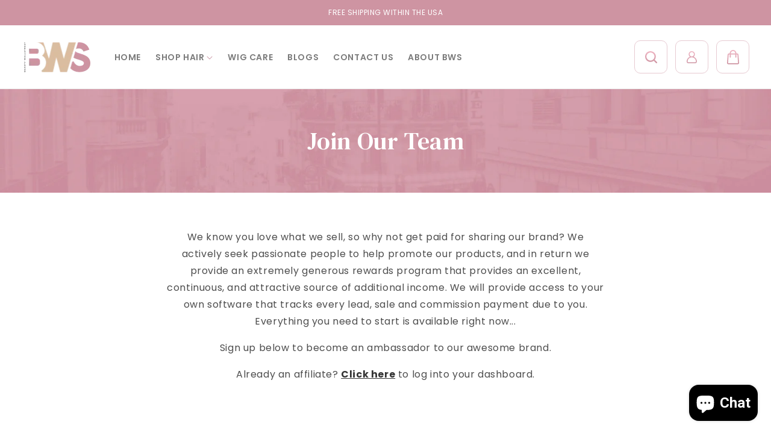

--- FILE ---
content_type: image/svg+xml
request_url: https://sanahaircollection.com/cdn/shop/files/sci1.svg?v=1731987732
body_size: -333
content:
<svg xmlns="http://www.w3.org/2000/svg" fill="none" viewBox="0 0 24 25" height="25" width="24">
<path fill="white" d="M16.6564 24.3259V15.1968H19.7302L20.1605 11.6313H16.6564V9.38741C16.6564 8.79314 16.7691 8.37306 16.9945 8.12716C17.2609 7.79929 17.7322 7.63536 18.4085 7.63536H20.2835V4.46937C19.3818 4.36691 18.4699 4.31569 17.5478 4.31569C16.1749 4.31569 15.0734 4.72552 14.2435 5.54519C13.4136 6.36486 12.9986 7.52265 12.9986 9.01855V11.6313H9.92487V15.1968H12.9986V24.3259H1.7179C1.34905 24.3259 1.03655 24.1979 0.7804 23.9417C0.524253 23.6856 0.396179 23.3731 0.396179 23.0042V2.0411C0.396179 1.67224 0.524253 1.35974 0.7804 1.1036C1.03655 0.847448 1.34905 0.719374 1.7179 0.719374H22.681C23.0499 0.719374 23.3624 0.847448 23.6185 1.1036C23.8747 1.35974 24.0027 1.67224 24.0027 2.0411V23.0042C24.0027 23.3731 23.8747 23.6856 23.6185 23.9417C23.3624 24.1979 23.0499 24.3259 22.681 24.3259H16.6564Z"></path>
</svg>


--- FILE ---
content_type: image/svg+xml
request_url: https://sanahaircollection.com/cdn/shop/files/sci3.svg?v=1731987732
body_size: 276
content:
<svg xmlns="http://www.w3.org/2000/svg" fill="none" viewBox="0 0 27 27" height="27" width="27">
<path fill="white" d="M13.6989 0.646322C15.3876 0.646322 16.5335 0.656374 17.1366 0.676477C17.6593 0.676477 18.2825 0.696581 19.0063 0.736788C20.0717 0.756891 21.1071 0.957928 22.1123 1.33989C22.9968 1.66155 23.7658 2.14906 24.4191 2.80243C25.0725 3.45579 25.56 4.22475 25.8817 5.1093C26.2636 6.11448 26.4647 7.14981 26.4848 8.2153C26.525 8.95913 26.5451 9.58233 26.5451 10.0849C26.5652 10.7081 26.5752 11.8591 26.5752 13.5377C26.5752 15.2163 26.5652 16.3572 26.5451 16.9603C26.5451 17.483 26.525 18.1062 26.4848 18.83C26.4647 19.8954 26.2636 20.9308 25.8817 21.9359C25.56 22.8004 25.0675 23.5643 24.4041 24.2277C23.7406 24.8912 22.9767 25.3837 22.1123 25.7054C21.1071 26.0873 20.0717 26.2884 19.0063 26.3085C18.2624 26.3487 17.6392 26.3688 17.1366 26.3688C16.4933 26.3889 15.3374 26.3989 13.6688 26.3989C12.0002 26.3989 10.8643 26.3889 10.2612 26.3688C9.73854 26.3688 9.11533 26.3487 8.39161 26.3085C7.32612 26.2884 6.29079 26.0873 5.28561 25.7054C4.42116 25.3837 3.65723 24.8912 2.99381 24.2277C2.3304 23.5643 1.83786 22.8004 1.5162 21.9359C1.13424 20.9308 0.933201 19.8954 0.913098 18.83C0.872891 18.0861 0.852787 17.4629 0.852787 16.9603C0.832684 16.317 0.822632 15.1611 0.822632 13.4925C0.822632 11.8239 0.832684 10.688 0.852787 10.0849C0.852787 9.56223 0.872891 8.93902 0.913098 8.2153C0.933201 7.14981 1.13424 6.11448 1.5162 5.1093C1.83786 4.22475 2.32537 3.45579 2.97873 2.80243C3.6321 2.14906 4.40106 1.66155 5.28561 1.33989C6.29079 0.957928 7.32612 0.756891 8.39161 0.736788C9.13544 0.696581 9.75864 0.676477 10.2612 0.676477C10.9045 0.656374 12.0504 0.646322 13.6989 0.646322ZM13.6989 7.09955C12.5329 7.09955 11.4574 7.38603 10.4723 7.95898C9.48725 8.53193 8.70824 9.31094 8.13529 10.296C7.56234 11.2811 7.27586 12.3566 7.27586 13.5226C7.27586 14.6886 7.56234 15.7642 8.13529 16.7492C8.70824 17.7343 9.48725 18.5133 10.4723 19.0863C11.4574 19.6592 12.5329 19.9457 13.6989 19.9457C14.8649 19.9457 15.9405 19.6592 16.9255 19.0863C17.9106 18.5133 18.6896 17.7343 19.2626 16.7492C19.8355 15.7642 20.122 14.6886 20.122 13.5226C20.122 12.6783 19.9612 11.8591 19.6395 11.065C19.3179 10.2709 18.8555 9.57228 18.2524 8.96918C17.6493 8.36607 16.9507 7.90369 16.1566 7.58204C15.3625 7.26038 14.5433 7.09955 13.6989 7.09955ZM22.0519 6.76784C22.0519 6.44619 21.9615 6.14966 21.7805 5.87826C21.5996 5.60686 21.3584 5.41086 21.0568 5.29024C20.7553 5.16961 20.4487 5.13946 20.1371 5.19977C19.8255 5.26008 19.5541 5.40583 19.3229 5.63702C19.0917 5.86821 18.946 6.13961 18.8856 6.45121C18.8253 6.76282 18.8555 7.0694 18.9761 7.37095C19.0967 7.6725 19.2927 7.91374 19.5641 8.09468C19.8355 8.27561 20.1321 8.36607 20.4537 8.36607C20.896 8.36607 21.2729 8.21027 21.5845 7.89867C21.8961 7.58706 22.0519 7.21012 22.0519 6.76784ZM13.6989 9.66275C14.4026 9.66275 15.0509 9.83363 15.6439 10.1754C16.237 10.5171 16.7044 10.9846 17.0462 11.5776C17.3879 12.1707 17.5588 12.819 17.5588 13.5226C17.5588 14.2262 17.3879 14.8746 17.0462 15.4676C16.7044 16.0607 16.237 16.5281 15.6439 16.8699C15.0509 17.2116 14.4026 17.3825 13.6989 17.3825C12.9953 17.3825 12.347 17.2116 11.7539 16.8699C11.1609 16.5281 10.6935 16.0607 10.3517 15.4676C10.0099 14.8746 9.83906 14.2262 9.83906 13.5226C9.83906 12.819 10.0099 12.1707 10.3517 11.5776C10.6935 10.9846 11.1609 10.5171 11.7539 10.1754C12.347 9.83363 12.9953 9.66275 13.6989 9.66275Z"></path>
</svg>


--- FILE ---
content_type: image/svg+xml
request_url: https://cdn.shopify.com/s/files/1/2315/4033/files/CartIcon.svg
body_size: 831
content:
<svg xmlns="http://www.w3.org/2000/svg" fill="none" viewBox="0 0 20 24" height="24" width="20">
<g filter="url(#filter0_b_348_669)">
<path fill="url(#paint0_linear_348_669)" d="M4.53605 5.76309H3.0048C2.49469 5.76311 2.00353 5.9564 1.63023 6.30404C1.25692 6.65169 1.0292 7.12786 0.992905 7.63667L0.00511119 21.4681C-0.0145933 21.7444 0.0228097 22.0217 0.11499 22.2829C0.20717 22.5441 0.352151 22.7835 0.5409 22.9862C0.729649 23.1889 0.958121 23.3505 1.21208 23.4611C1.46604 23.5716 1.74004 23.6287 2.01701 23.6287H17.9831C18.26 23.6285 18.5339 23.5713 18.7878 23.4607C19.0417 23.3501 19.2701 23.1885 19.4588 22.9858C19.6475 22.7832 19.7925 22.5438 19.8847 22.2827C19.977 22.0216 20.0145 21.7443 19.995 21.4681L19.0072 7.63667C18.9709 7.12786 18.7432 6.65169 18.3699 6.30404C17.9966 5.9564 17.5054 5.76311 16.9953 5.76309H15.475V5.47494C15.475 4.02289 14.8982 2.63032 13.8714 1.60357C12.8447 0.576822 11.4521 0 10 0C7.0868 0 4.39428 2.32022 4.5251 5.47494L4.53605 5.76309ZM15.475 7.49202V11.8143C15.475 12.0436 15.3839 12.2635 15.2218 12.4256C15.0597 12.5877 14.8398 12.6788 14.6105 12.6788C14.3812 12.6788 14.1614 12.5877 13.9992 12.4256C13.8371 12.2635 13.7461 12.0436 13.7461 11.8143V7.49202H6.25403V11.8143C6.25403 12.0436 6.16295 12.2635 6.00084 12.4256C5.83872 12.5877 5.61884 12.6788 5.38957 12.6788C5.1603 12.6788 4.94042 12.5877 4.7783 12.4256C4.61618 12.2635 4.5251 12.0436 4.5251 11.8143C4.5251 11.8143 4.60002 9.79438 4.57524 7.49202H3.0048C2.93204 7.49212 2.86201 7.51975 2.80877 7.56935C2.75554 7.61895 2.72304 7.68686 2.7178 7.75943L1.72943 21.5909C1.72658 21.6304 1.7319 21.67 1.74506 21.7074C1.75822 21.7447 1.77894 21.779 1.80593 21.8079C1.83292 21.8369 1.86559 21.86 1.9019 21.8758C1.93822 21.8916 1.9774 21.8998 2.01701 21.8998H17.9831C18.0226 21.8996 18.0617 21.8914 18.098 21.8755C18.1342 21.8596 18.1668 21.8365 18.1938 21.8076C18.2207 21.7786 18.2414 21.7445 18.2547 21.7072C18.2679 21.6699 18.2733 21.6303 18.2707 21.5909L17.2823 7.75943C17.2771 7.68686 17.2445 7.61895 17.1913 7.56935C17.1381 7.51975 17.068 7.49212 16.9953 7.49202H15.475ZM13.7461 5.76309V5.47494C13.7461 4.48143 13.3514 3.52862 12.6489 2.82611C11.9464 2.1236 10.9935 1.72893 10 1.72893C9.00654 1.72893 8.05373 2.1236 7.35121 2.82611C6.6487 3.52862 6.25403 4.48143 6.25403 5.47494V5.76309H13.7461Z" clip-rule="evenodd" fill-rule="evenodd"></path>
</g>
<defs>
<filter color-interpolation-filters="sRGB" filterUnits="userSpaceOnUse" height="105.936" width="102.307" y="-41.1535" x="-41.1535" id="filter0_b_348_669">
<feFlood result="BackgroundImageFix" flood-opacity="0"></feFlood>
<feGaussianBlur stdDeviation="20.5767" in="BackgroundImageFix"></feGaussianBlur>
<feComposite result="effect1_backgroundBlur_348_669" operator="in" in2="SourceAlpha"></feComposite>
<feBlend result="shape" in2="effect1_backgroundBlur_348_669" in="SourceGraphic" mode="normal"></feBlend>
</filter>
<linearGradient gradientUnits="userSpaceOnUse" y2="23.6287" x2="10" y1="0" x1="10" id="paint0_linear_348_669">
<stop stop-color="#F0B5C3"></stop>
<stop stop-color="#CE94A2" offset="1"></stop>
</linearGradient>
</defs>
</svg>


--- FILE ---
content_type: image/svg+xml
request_url: https://sanahaircollection.com/cdn/shop/files/sci2.svg?v=1731987732
body_size: 340
content:
<svg xmlns="http://www.w3.org/2000/svg" fill="none" viewBox="0 0 28 27" height="27" width="28">
<path fill="white" d="M15.7139 0.766943C13.5363 0.485495 11.4216 0.696581 9.36972 1.4002C7.33875 2.10383 5.59044 3.19947 4.12479 4.68713C2.61726 6.215 1.56514 7.99918 0.968408 10.0397C0.37168 12.0802 0.303632 14.1257 0.764264 16.1763C1.20396 18.1866 2.09382 19.996 3.43384 21.6042C4.81574 23.2326 6.5117 24.469 8.52173 25.3133C8.43798 24.3283 8.51127 23.3432 8.74158 22.3581C8.90908 21.6545 9.48487 19.3124 10.469 15.3319C10.1758 14.6886 10.0397 14.0152 10.0607 13.3115C10.0607 12.6883 10.1758 12.1204 10.4061 11.6078C10.6365 11.0951 10.9453 10.6931 11.3326 10.4016C11.72 10.1101 12.1544 9.9643 12.636 9.9643C13.1804 9.9643 13.6358 10.1603 14.0022 10.5523C14.3686 10.9443 14.51 11.4017 14.4262 11.9244C14.4262 12.2461 14.3634 12.6682 14.2378 13.1909C14.154 13.4925 14.0074 13.985 13.7981 14.6685C13.5259 15.4727 13.3479 16.0758 13.2642 16.4778C13.1804 16.7794 13.1752 17.086 13.2485 17.3976C13.3217 17.7092 13.4578 17.9856 13.6567 18.2268C13.8556 18.4681 14.1069 18.654 14.4105 18.7847C14.7141 18.9154 15.0334 18.9707 15.3684 18.9506C16.185 18.9506 16.9283 18.6289 17.5983 17.9856C18.2264 17.3825 18.7185 16.5633 19.0744 15.5279C19.4303 14.4926 19.6083 13.3618 19.6083 12.1355C19.6083 11.1705 19.3937 10.3161 18.9645 9.57228C18.5353 8.82845 17.9124 8.24545 17.0958 7.82328C16.2373 7.381 15.2218 7.15986 14.0493 7.15986C13.1909 7.13976 12.3534 7.28048 11.5368 7.58204C10.7202 7.88359 9.99785 8.32586 9.36972 8.90887C8.74158 9.49187 8.26001 10.1653 7.92501 10.9293C7.59 11.6932 7.43297 12.4973 7.4539 13.3417C7.41203 14.2866 7.70516 15.1309 8.33329 15.8747C8.43798 15.9551 8.51127 16.0607 8.55314 16.1914C8.59502 16.322 8.58455 16.4577 8.52173 16.5985C8.41705 17.0407 8.32282 17.3724 8.23907 17.5936C8.21813 17.7544 8.13438 17.865 7.98782 17.9253C7.84125 17.9856 7.70516 17.9856 7.57953 17.9253C6.6792 17.5835 5.98826 16.9503 5.50668 16.0255C5.06699 15.1812 4.84714 14.176 4.84714 13.01C4.84714 11.7234 5.20309 10.487 5.91497 9.30089C6.66874 8.01426 7.7261 6.98898 9.08706 6.22505C10.6365 5.3807 12.4162 4.95853 14.4262 4.95853C16.0594 4.95853 17.5459 5.32039 18.886 6.04412C20.1422 6.70753 21.1263 7.60716 21.8382 8.74301C22.5501 9.87886 22.906 11.08 22.906 12.3466C22.906 14.0152 22.6024 15.5229 21.9952 16.8699C21.388 18.2168 20.5401 19.2622 19.4513 20.006C18.3416 20.79 17.0853 21.1821 15.6825 21.1821C15.0125 21.2022 14.3896 21.0665 13.8138 20.775C13.238 20.4835 12.7616 20.0764 12.3848 19.5537L11.4426 23.112C11.1285 24.0971 10.6783 25.0118 10.0921 25.8561C11.3274 26.218 12.5941 26.3989 13.8923 26.3989C16.2164 26.3989 18.3835 25.8561 20.3935 24.7705C22.3407 23.7252 23.932 22.3079 25.1673 20.5186C26.4026 18.649 27.0988 16.6085 27.2559 14.3971C27.4129 12.1857 27.0098 10.0749 26.0467 8.06452C25.0836 6.11448 23.7121 4.49615 21.9324 3.20952C20.0899 1.88269 18.017 1.0685 15.7139 0.766943Z"></path>
</svg>
